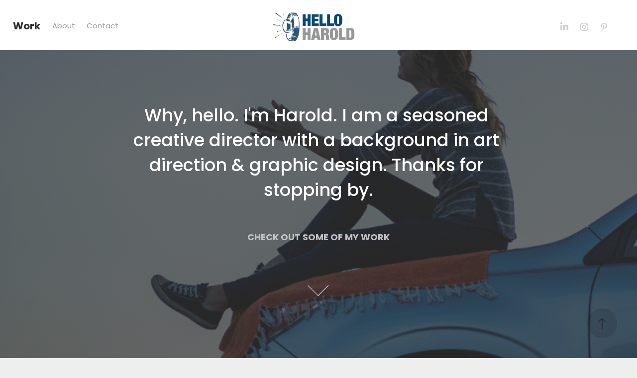

--- FILE ---
content_type: text/html; charset=utf-8
request_url: https://helloharold.com/work
body_size: 7308
content:
<!DOCTYPE HTML>
<html lang="en-US">
<head>
  <meta charset="UTF-8" />
  <meta name="viewport" content="width=device-width, initial-scale=1" />
      <meta name="keywords"  content="Video content,Presentation Design,Event Production,Advertising,Graphic Design,T-shirt Design,SWAG" />
      <meta name="description"  content="I'm a creative director in advertising and marketing. I do traditional advertising and design, but specialize in video content, presentation design and event production. " />
      <meta name="twitter:card"  content="summary_large_image" />
      <meta name="twitter:site"  content="@AdobePortfolio" />
      <meta  property="og:title" content="Harold Valderama Portfolio" />
      <meta  property="og:description" content="I'm a creative director in advertising and marketing. I do traditional advertising and design, but specialize in video content, presentation design and event production. " />
      <meta  property="og:image" content="https://cdn.myportfolio.com/7f86bc89-478b-404e-ac4a-5e7fb685c95a/4d702a7e-6da4-4985-8b51-231fda5768bc_rwc_39x118x723x565x723.gif?h=080d0fbe09b21b4253a69853f6f1e064" />
      <link rel="icon" href="[data-uri]"  />
      <link rel="stylesheet" href="/dist/css/main.css" type="text/css" />
      <link rel="stylesheet" href="https://cdn.myportfolio.com/7f86bc89-478b-404e-ac4a-5e7fb685c95a/fe7fa81d53d52be08a517cd0ca87a0991766188576.css?h=aa8db380e73647335ea54d15071a4fc6" type="text/css" />
    <link rel="canonical" href="https://helloharold.com/work" />
      <title>Harold Valderama Portfolio</title>
    <script type="text/javascript" src="//use.typekit.net/ik/[base64].js?cb=35f77bfb8b50944859ea3d3804e7194e7a3173fb" async onload="
    try {
      window.Typekit.load();
    } catch (e) {
      console.warn('Typekit not loaded.');
    }
    "></script>
</head>
  <body class="transition-enabled">  <div class='page-background-video page-background-video-with-panel'>
  </div>
  <div class="js-responsive-nav">
    <div class="responsive-nav has-social">
      <div class="close-responsive-click-area js-close-responsive-nav">
        <div class="close-responsive-button"></div>
      </div>
          <nav class="nav-container" data-hover-hint="nav" data-hover-hint-placement="bottom-start">
                <div class="gallery-title"><a href="/work" class="active">Work</a></div>
      <div class="page-title">
        <a href="/about" >About</a>
      </div>
      <div class="page-title">
        <a href="/contact" >Contact</a>
      </div>
          </nav>
        <div class="social pf-nav-social" data-context="theme.nav" data-hover-hint="navSocialIcons" data-hover-hint-placement="bottom-start">
          <ul>
                  <li>
                    <a href="https://www.linkedin.com/in/helloharold/" target="_blank">
                      <svg version="1.1" id="Layer_1" xmlns="http://www.w3.org/2000/svg" xmlns:xlink="http://www.w3.org/1999/xlink" viewBox="0 0 30 24" style="enable-background:new 0 0 30 24;" xml:space="preserve" class="icon">
                      <path id="path-1_24_" d="M19.6,19v-5.8c0-1.4-0.5-2.4-1.7-2.4c-1,0-1.5,0.7-1.8,1.3C16,12.3,16,12.6,16,13v6h-3.4
                        c0,0,0.1-9.8,0-10.8H16v1.5c0,0,0,0,0,0h0v0C16.4,9,17.2,7.9,19,7.9c2.3,0,4,1.5,4,4.9V19H19.6z M8.9,6.7L8.9,6.7
                        C7.7,6.7,7,5.9,7,4.9C7,3.8,7.8,3,8.9,3s1.9,0.8,1.9,1.9C10.9,5.9,10.1,6.7,8.9,6.7z M10.6,19H7.2V8.2h3.4V19z"/>
                      </svg>
                    </a>
                  </li>
                  <li>
                    <a href="https://www.instagram.com/sultanskytees/" target="_blank">
                      <svg version="1.1" id="Layer_1" xmlns="http://www.w3.org/2000/svg" xmlns:xlink="http://www.w3.org/1999/xlink" viewBox="0 0 30 24" style="enable-background:new 0 0 30 24;" xml:space="preserve" class="icon">
                      <g>
                        <path d="M15,5.4c2.1,0,2.4,0,3.2,0c0.8,0,1.2,0.2,1.5,0.3c0.4,0.1,0.6,0.3,0.9,0.6c0.3,0.3,0.5,0.5,0.6,0.9
                          c0.1,0.3,0.2,0.7,0.3,1.5c0,0.8,0,1.1,0,3.2s0,2.4,0,3.2c0,0.8-0.2,1.2-0.3,1.5c-0.1,0.4-0.3,0.6-0.6,0.9c-0.3,0.3-0.5,0.5-0.9,0.6
                          c-0.3,0.1-0.7,0.2-1.5,0.3c-0.8,0-1.1,0-3.2,0s-2.4,0-3.2,0c-0.8,0-1.2-0.2-1.5-0.3c-0.4-0.1-0.6-0.3-0.9-0.6
                          c-0.3-0.3-0.5-0.5-0.6-0.9c-0.1-0.3-0.2-0.7-0.3-1.5c0-0.8,0-1.1,0-3.2s0-2.4,0-3.2c0-0.8,0.2-1.2,0.3-1.5c0.1-0.4,0.3-0.6,0.6-0.9
                          c0.3-0.3,0.5-0.5,0.9-0.6c0.3-0.1,0.7-0.2,1.5-0.3C12.6,5.4,12.9,5.4,15,5.4 M15,4c-2.2,0-2.4,0-3.3,0c-0.9,0-1.4,0.2-1.9,0.4
                          c-0.5,0.2-1,0.5-1.4,0.9C7.9,5.8,7.6,6.2,7.4,6.8C7.2,7.3,7.1,7.9,7,8.7C7,9.6,7,9.8,7,12s0,2.4,0,3.3c0,0.9,0.2,1.4,0.4,1.9
                          c0.2,0.5,0.5,1,0.9,1.4c0.4,0.4,0.9,0.7,1.4,0.9c0.5,0.2,1.1,0.3,1.9,0.4c0.9,0,1.1,0,3.3,0s2.4,0,3.3,0c0.9,0,1.4-0.2,1.9-0.4
                          c0.5-0.2,1-0.5,1.4-0.9c0.4-0.4,0.7-0.9,0.9-1.4c0.2-0.5,0.3-1.1,0.4-1.9c0-0.9,0-1.1,0-3.3s0-2.4,0-3.3c0-0.9-0.2-1.4-0.4-1.9
                          c-0.2-0.5-0.5-1-0.9-1.4c-0.4-0.4-0.9-0.7-1.4-0.9c-0.5-0.2-1.1-0.3-1.9-0.4C17.4,4,17.2,4,15,4L15,4L15,4z"/>
                        <path d="M15,7.9c-2.3,0-4.1,1.8-4.1,4.1s1.8,4.1,4.1,4.1s4.1-1.8,4.1-4.1S17.3,7.9,15,7.9L15,7.9z M15,14.7c-1.5,0-2.7-1.2-2.7-2.7
                          c0-1.5,1.2-2.7,2.7-2.7s2.7,1.2,2.7,2.7C17.7,13.5,16.5,14.7,15,14.7L15,14.7z"/>
                        <path d="M20.2,7.7c0,0.5-0.4,1-1,1s-1-0.4-1-1s0.4-1,1-1S20.2,7.2,20.2,7.7L20.2,7.7z"/>
                      </g>
                      </svg>
                    </a>
                  </li>
                  <li>
                    <a href="https://www.pinterest.com/SultanSky/" target="_blank">
                      <svg xmlns="http://www.w3.org/2000/svg" xmlns:xlink="http://www.w3.org/1999/xlink" version="1.1" id="Layer_1" viewBox="0 0 30 24" xml:space="preserve" class="icon"><path d="M15.36 4C11.13 4 9 7.1 9 9.74c0 1.6 0.6 3 1.8 3.51c0.2 0.1 0.4 0 0.45-0.23 c0.04-0.16 0.14-0.57 0.18-0.74c0.06-0.23 0.04-0.31-0.13-0.51c-0.36-0.44-0.59-1-0.59-1.8c0-2.32 1.68-4.4 4.38-4.4 c2.39 0 3.7 1.5 3.7 3.52c0 2.65-1.14 4.89-2.82 4.89c-0.93 0-1.63-0.8-1.4-1.77c0.27-1.16 0.79-2.42 0.79-3.26 c0-0.75-0.39-1.38-1.2-1.38c-0.95 0-1.72 1.02-1.72 2.38c0 0.9 0.3 1.4 0.3 1.45s-0.97 4.26-1.14 5 c-0.34 1.49-0.05 3.31-0.03 3.49c0.01 0.1 0.1 0.1 0.2 0.05c0.09-0.12 1.22-1.56 1.61-3.01c0.11-0.41 0.63-2.53 0.63-2.53 c0.31 0.6 1.2 1.1 2.2 1.15c2.86 0 4.8-2.69 4.8-6.3C21 6.5 18.8 4 15.4 4z"/></svg>
                    </a>
                  </li>
          </ul>
        </div>
    </div>
  </div>
    <header class="site-header js-site-header  js-fixed-nav" data-context="theme.nav" data-hover-hint="nav" data-hover-hint-placement="top-start">
        <nav class="nav-container" data-hover-hint="nav" data-hover-hint-placement="bottom-start">
                <div class="gallery-title"><a href="/work" class="active">Work</a></div>
      <div class="page-title">
        <a href="/about" >About</a>
      </div>
      <div class="page-title">
        <a href="/contact" >Contact</a>
      </div>
        </nav>
        <div class="logo-wrap" data-context="theme.logo.header" data-hover-hint="logo" data-hover-hint-placement="bottom-start">
          <div class="logo e2e-site-logo-text logo-image  ">
    <a href="/work" class="image-normal image-link">
      <img src="https://cdn.myportfolio.com/7f86bc89-478b-404e-ac4a-5e7fb685c95a/7a6837dd-18a2-4dc2-9166-56f48328683f_rwc_9x0x1185x480x4096.png?h=8a2dae9936ed4da22f215040b34c75be" alt="Harold Valderama">
    </a>
          </div>
        </div>
        <div class="social pf-nav-social" data-context="theme.nav" data-hover-hint="navSocialIcons" data-hover-hint-placement="bottom-start">
          <ul>
                  <li>
                    <a href="https://www.linkedin.com/in/helloharold/" target="_blank">
                      <svg version="1.1" id="Layer_1" xmlns="http://www.w3.org/2000/svg" xmlns:xlink="http://www.w3.org/1999/xlink" viewBox="0 0 30 24" style="enable-background:new 0 0 30 24;" xml:space="preserve" class="icon">
                      <path id="path-1_24_" d="M19.6,19v-5.8c0-1.4-0.5-2.4-1.7-2.4c-1,0-1.5,0.7-1.8,1.3C16,12.3,16,12.6,16,13v6h-3.4
                        c0,0,0.1-9.8,0-10.8H16v1.5c0,0,0,0,0,0h0v0C16.4,9,17.2,7.9,19,7.9c2.3,0,4,1.5,4,4.9V19H19.6z M8.9,6.7L8.9,6.7
                        C7.7,6.7,7,5.9,7,4.9C7,3.8,7.8,3,8.9,3s1.9,0.8,1.9,1.9C10.9,5.9,10.1,6.7,8.9,6.7z M10.6,19H7.2V8.2h3.4V19z"/>
                      </svg>
                    </a>
                  </li>
                  <li>
                    <a href="https://www.instagram.com/sultanskytees/" target="_blank">
                      <svg version="1.1" id="Layer_1" xmlns="http://www.w3.org/2000/svg" xmlns:xlink="http://www.w3.org/1999/xlink" viewBox="0 0 30 24" style="enable-background:new 0 0 30 24;" xml:space="preserve" class="icon">
                      <g>
                        <path d="M15,5.4c2.1,0,2.4,0,3.2,0c0.8,0,1.2,0.2,1.5,0.3c0.4,0.1,0.6,0.3,0.9,0.6c0.3,0.3,0.5,0.5,0.6,0.9
                          c0.1,0.3,0.2,0.7,0.3,1.5c0,0.8,0,1.1,0,3.2s0,2.4,0,3.2c0,0.8-0.2,1.2-0.3,1.5c-0.1,0.4-0.3,0.6-0.6,0.9c-0.3,0.3-0.5,0.5-0.9,0.6
                          c-0.3,0.1-0.7,0.2-1.5,0.3c-0.8,0-1.1,0-3.2,0s-2.4,0-3.2,0c-0.8,0-1.2-0.2-1.5-0.3c-0.4-0.1-0.6-0.3-0.9-0.6
                          c-0.3-0.3-0.5-0.5-0.6-0.9c-0.1-0.3-0.2-0.7-0.3-1.5c0-0.8,0-1.1,0-3.2s0-2.4,0-3.2c0-0.8,0.2-1.2,0.3-1.5c0.1-0.4,0.3-0.6,0.6-0.9
                          c0.3-0.3,0.5-0.5,0.9-0.6c0.3-0.1,0.7-0.2,1.5-0.3C12.6,5.4,12.9,5.4,15,5.4 M15,4c-2.2,0-2.4,0-3.3,0c-0.9,0-1.4,0.2-1.9,0.4
                          c-0.5,0.2-1,0.5-1.4,0.9C7.9,5.8,7.6,6.2,7.4,6.8C7.2,7.3,7.1,7.9,7,8.7C7,9.6,7,9.8,7,12s0,2.4,0,3.3c0,0.9,0.2,1.4,0.4,1.9
                          c0.2,0.5,0.5,1,0.9,1.4c0.4,0.4,0.9,0.7,1.4,0.9c0.5,0.2,1.1,0.3,1.9,0.4c0.9,0,1.1,0,3.3,0s2.4,0,3.3,0c0.9,0,1.4-0.2,1.9-0.4
                          c0.5-0.2,1-0.5,1.4-0.9c0.4-0.4,0.7-0.9,0.9-1.4c0.2-0.5,0.3-1.1,0.4-1.9c0-0.9,0-1.1,0-3.3s0-2.4,0-3.3c0-0.9-0.2-1.4-0.4-1.9
                          c-0.2-0.5-0.5-1-0.9-1.4c-0.4-0.4-0.9-0.7-1.4-0.9c-0.5-0.2-1.1-0.3-1.9-0.4C17.4,4,17.2,4,15,4L15,4L15,4z"/>
                        <path d="M15,7.9c-2.3,0-4.1,1.8-4.1,4.1s1.8,4.1,4.1,4.1s4.1-1.8,4.1-4.1S17.3,7.9,15,7.9L15,7.9z M15,14.7c-1.5,0-2.7-1.2-2.7-2.7
                          c0-1.5,1.2-2.7,2.7-2.7s2.7,1.2,2.7,2.7C17.7,13.5,16.5,14.7,15,14.7L15,14.7z"/>
                        <path d="M20.2,7.7c0,0.5-0.4,1-1,1s-1-0.4-1-1s0.4-1,1-1S20.2,7.2,20.2,7.7L20.2,7.7z"/>
                      </g>
                      </svg>
                    </a>
                  </li>
                  <li>
                    <a href="https://www.pinterest.com/SultanSky/" target="_blank">
                      <svg xmlns="http://www.w3.org/2000/svg" xmlns:xlink="http://www.w3.org/1999/xlink" version="1.1" id="Layer_1" viewBox="0 0 30 24" xml:space="preserve" class="icon"><path d="M15.36 4C11.13 4 9 7.1 9 9.74c0 1.6 0.6 3 1.8 3.51c0.2 0.1 0.4 0 0.45-0.23 c0.04-0.16 0.14-0.57 0.18-0.74c0.06-0.23 0.04-0.31-0.13-0.51c-0.36-0.44-0.59-1-0.59-1.8c0-2.32 1.68-4.4 4.38-4.4 c2.39 0 3.7 1.5 3.7 3.52c0 2.65-1.14 4.89-2.82 4.89c-0.93 0-1.63-0.8-1.4-1.77c0.27-1.16 0.79-2.42 0.79-3.26 c0-0.75-0.39-1.38-1.2-1.38c-0.95 0-1.72 1.02-1.72 2.38c0 0.9 0.3 1.4 0.3 1.45s-0.97 4.26-1.14 5 c-0.34 1.49-0.05 3.31-0.03 3.49c0.01 0.1 0.1 0.1 0.2 0.05c0.09-0.12 1.22-1.56 1.61-3.01c0.11-0.41 0.63-2.53 0.63-2.53 c0.31 0.6 1.2 1.1 2.2 1.15c2.86 0 4.8-2.69 4.8-6.3C21 6.5 18.8 4 15.4 4z"/></svg>
                    </a>
                  </li>
          </ul>
        </div>
        <div class="hamburger-click-area js-hamburger">
          <div class="hamburger">
            <i></i>
            <i></i>
            <i></i>
          </div>
        </div>
    </header>
    <div class="header-placeholder"></div>
        <div class="masthead js-masthead-fixed" data-context="page.masthead" data-hover-hint="mastheadOptions" data-hover-hint-placement="top-start">
          <div class="masthead-contents">
            <div class="masthead-text js-masthead-text">
              <div data-context="page.masthead" data-hover-hint="mastheadTitle"><h1 decorator="inlineTextEditable" contenteditable="false" class="js-inline-text-editable preserve-whitespace main-text rich-text module-text" data-text-keypath="customizations.masthead.title.text" value="Why, hello. I'm Harold. I am a seasoned creative director with a background in art direction &amp; graphic design. Thanks for stopping by.">Why, hello. I'm Harold. I am a seasoned creative director with a background in art direction &amp; graphic design. Thanks for stopping by.</h1></div>
              <div data-context="page.masthead" data-hover-hint="mastheadText"><p decorator="inlineTextEditable" contenteditable="false" class="js-inline-text-editable preserve-whitespace main-text rich-text module-text" data-text-keypath="page.masthead.text.text" value="CHECK OUT SOME OF MY WORK">CHECK OUT SOME OF MY WORK</p></div>
              <div class="masthead-buttons">
                
              </div>
                <div class="masthead-arrow-container js-masthead-arrow" data-context="page.masthead" data-hover-hint="scrollDownArrow">
                  <div class="masthead-arrow"></div>
                </div>
            </div>
          </div>
        </div>
        <div class="masthead masthead-placeholder">
          <div class="masthead-contents">
            <div class="masthead-text js-masthead-text">
              <div data-context="page.masthead" data-hover-hint="mastheadTitle"><h1 decorator="inlineTextEditable" contenteditable="false" class="js-inline-text-editable preserve-whitespace main-text rich-text module-text" data-text-keypath="customizations.masthead.title.text" value="Why, hello. I'm Harold. I am a seasoned creative director with a background in art direction &amp; graphic design. Thanks for stopping by.">Why, hello. I'm Harold. I am a seasoned creative director with a background in art direction &amp; graphic design. Thanks for stopping by.</h1></div>
              <div data-context="page.masthead" data-hover-hint="mastheadText"><p decorator="inlineTextEditable" contenteditable="false" class="js-inline-text-editable preserve-whitespace main-text rich-text module-text" data-text-keypath="page.masthead.text.text" value="CHECK OUT SOME OF MY WORK">CHECK OUT SOME OF MY WORK</p></div>
              <div class="masthead-buttons">
                
              </div>
                <div class="masthead-arrow-container js-masthead-arrow" data-context="page.masthead" data-hover-hint="scrollDownArrow">
                  <div class="masthead-arrow"></div>
                </div>
            </div>
          </div>
        </div>
  <div class="site-wrap cfix js-site-wrap">
    <div class="site-container">
      <div class="site-content e2e-site-content">
        <main>
          <section class="project-covers" data-context="page.gallery.covers">
          <a class="project-cover js-project-cover-touch hold-space" href="/brand-identity" data-context="pages" data-identity="id:p628d69797394a8aae03daba8c25aa0958f46547fc3c04a51aaffe" data-hover-hint="galleryPageCover" data-hover-hint-id="p628d69797394a8aae03daba8c25aa0958f46547fc3c04a51aaffe">
            <div class="cover-content-container">
              <div class="cover-image-wrap">
                <div class="cover-image">
                    <div class="cover cover-normal">

            <img
              class="cover__img js-lazy"
              src="https://cdn.myportfolio.com/7f86bc89-478b-404e-ac4a-5e7fb685c95a/4d702a7e-6da4-4985-8b51-231fda5768bc_rwc_39x118x723x565x32.gif?h=e9107dd0c578e4422f4ad1f66cf6411c"
              data-src="https://cdn.myportfolio.com/7f86bc89-478b-404e-ac4a-5e7fb685c95a/4d702a7e-6da4-4985-8b51-231fda5768bc_rwc_39x118x723x565x723.gif?h=080d0fbe09b21b4253a69853f6f1e064"
              data-srcset="https://cdn.myportfolio.com/7f86bc89-478b-404e-ac4a-5e7fb685c95a/4d702a7e-6da4-4985-8b51-231fda5768bc_rwc_39x118x723x565x640.gif?h=271eb1b1b2471eb6f5a07e9f53e53ec8 640w, https://cdn.myportfolio.com/7f86bc89-478b-404e-ac4a-5e7fb685c95a/4d702a7e-6da4-4985-8b51-231fda5768bc_rwc_39x118x723x565x723.gif?h=080d0fbe09b21b4253a69853f6f1e064 1280w, https://cdn.myportfolio.com/7f86bc89-478b-404e-ac4a-5e7fb685c95a/4d702a7e-6da4-4985-8b51-231fda5768bc_rwc_39x118x723x565x723.gif?h=080d0fbe09b21b4253a69853f6f1e064 1366w, https://cdn.myportfolio.com/7f86bc89-478b-404e-ac4a-5e7fb685c95a/4d702a7e-6da4-4985-8b51-231fda5768bc_rwc_39x118x723x565x723.gif?h=080d0fbe09b21b4253a69853f6f1e064 1920w, https://cdn.myportfolio.com/7f86bc89-478b-404e-ac4a-5e7fb685c95a/4d702a7e-6da4-4985-8b51-231fda5768bc_rwc_39x118x723x565x723.gif?h=080d0fbe09b21b4253a69853f6f1e064 2560w, https://cdn.myportfolio.com/7f86bc89-478b-404e-ac4a-5e7fb685c95a/4d702a7e-6da4-4985-8b51-231fda5768bc_rwc_39x118x723x565x723.gif?h=080d0fbe09b21b4253a69853f6f1e064 5120w"
              data-sizes="(max-width: 540px) 100vw, (max-width: 768px) 50vw, calc(1200px / 3)"
            >
                              </div>
                </div>
              </div>
              <div class="details-wrap">
                <div class="details">
                  <div class="details-inner">
                      <div class="title preserve-whitespace">Tech Company Rebrand</div>
                  </div>
                </div>
              </div>
            </div>
          </a>
          <a class="project-cover js-project-cover-touch hold-space" href="/event-experiences" data-context="pages" data-identity="id:p66946a1ddd1fa2d4b5a9a739195d41a36c7bde7cb65ad3e77db8f" data-hover-hint="galleryPageCover" data-hover-hint-id="p66946a1ddd1fa2d4b5a9a739195d41a36c7bde7cb65ad3e77db8f">
            <div class="cover-content-container">
              <div class="cover-image-wrap">
                <div class="cover-image">
                    <div class="cover cover-normal">

            <img
              class="cover__img js-lazy"
              src="https://cdn.myportfolio.com/7f86bc89-478b-404e-ac4a-5e7fb685c95a/90cbe0b0-d127-4133-8d22-d27116575fa3_rwc_205x0x869x680x32.gif?h=c1705a8aef352a61900ed730a536c8f5"
              data-src="https://cdn.myportfolio.com/7f86bc89-478b-404e-ac4a-5e7fb685c95a/90cbe0b0-d127-4133-8d22-d27116575fa3_rwc_205x0x869x680x869.gif?h=1a077d9d7b6adf8864c33dd1dc5ad76d"
              data-srcset="https://cdn.myportfolio.com/7f86bc89-478b-404e-ac4a-5e7fb685c95a/90cbe0b0-d127-4133-8d22-d27116575fa3_rwc_205x0x869x680x640.gif?h=6ee49970ae769eb951e3c3766826b1ae 640w, https://cdn.myportfolio.com/7f86bc89-478b-404e-ac4a-5e7fb685c95a/90cbe0b0-d127-4133-8d22-d27116575fa3_rwc_205x0x869x680x1280.gif?h=550a80fe006af83739a8a8527181a2e0 1280w, https://cdn.myportfolio.com/7f86bc89-478b-404e-ac4a-5e7fb685c95a/90cbe0b0-d127-4133-8d22-d27116575fa3_rwc_205x0x869x680x869.gif?h=1a077d9d7b6adf8864c33dd1dc5ad76d 1366w, https://cdn.myportfolio.com/7f86bc89-478b-404e-ac4a-5e7fb685c95a/90cbe0b0-d127-4133-8d22-d27116575fa3_rwc_205x0x869x680x869.gif?h=1a077d9d7b6adf8864c33dd1dc5ad76d 1920w, https://cdn.myportfolio.com/7f86bc89-478b-404e-ac4a-5e7fb685c95a/90cbe0b0-d127-4133-8d22-d27116575fa3_rwc_205x0x869x680x869.gif?h=1a077d9d7b6adf8864c33dd1dc5ad76d 2560w, https://cdn.myportfolio.com/7f86bc89-478b-404e-ac4a-5e7fb685c95a/90cbe0b0-d127-4133-8d22-d27116575fa3_rwc_205x0x869x680x869.gif?h=1a077d9d7b6adf8864c33dd1dc5ad76d 5120w"
              data-sizes="(max-width: 540px) 100vw, (max-width: 768px) 50vw, calc(1200px / 3)"
            >
                              </div>
                </div>
              </div>
              <div class="details-wrap">
                <div class="details">
                  <div class="details-inner">
                      <div class="title preserve-whitespace">Event Experiences</div>
                  </div>
                </div>
              </div>
            </div>
          </a>
          <a class="project-cover js-project-cover-touch hold-space" href="/advertising-campaign" data-context="pages" data-identity="id:p628d693117a7794ad1f4feef6456585d2ce62abfe37f481766ca6" data-hover-hint="galleryPageCover" data-hover-hint-id="p628d693117a7794ad1f4feef6456585d2ce62abfe37f481766ca6">
            <div class="cover-content-container">
              <div class="cover-image-wrap">
                <div class="cover-image">
                    <div class="cover cover-normal">

            <img
              class="cover__img js-lazy"
              src="https://cdn.myportfolio.com/7f86bc89-478b-404e-ac4a-5e7fb685c95a/7a69b841-d61c-43e9-bff1-97d5f10b3ae4_rwc_74x140x604x472x32.gif?h=980efc5d7feb55e04b242201e1f0a097"
              data-src="https://cdn.myportfolio.com/7f86bc89-478b-404e-ac4a-5e7fb685c95a/7a69b841-d61c-43e9-bff1-97d5f10b3ae4_rwc_74x140x604x472x604.gif?h=9f9493dbdc8d4d04c198c2ad0f2277e5"
              data-srcset="https://cdn.myportfolio.com/7f86bc89-478b-404e-ac4a-5e7fb685c95a/7a69b841-d61c-43e9-bff1-97d5f10b3ae4_rwc_74x140x604x472x640.gif?h=d0df08c3bfbe0b3763354f197af17582 640w, https://cdn.myportfolio.com/7f86bc89-478b-404e-ac4a-5e7fb685c95a/7a69b841-d61c-43e9-bff1-97d5f10b3ae4_rwc_74x140x604x472x604.gif?h=9f9493dbdc8d4d04c198c2ad0f2277e5 1280w, https://cdn.myportfolio.com/7f86bc89-478b-404e-ac4a-5e7fb685c95a/7a69b841-d61c-43e9-bff1-97d5f10b3ae4_rwc_74x140x604x472x604.gif?h=9f9493dbdc8d4d04c198c2ad0f2277e5 1366w, https://cdn.myportfolio.com/7f86bc89-478b-404e-ac4a-5e7fb685c95a/7a69b841-d61c-43e9-bff1-97d5f10b3ae4_rwc_74x140x604x472x604.gif?h=9f9493dbdc8d4d04c198c2ad0f2277e5 1920w, https://cdn.myportfolio.com/7f86bc89-478b-404e-ac4a-5e7fb685c95a/7a69b841-d61c-43e9-bff1-97d5f10b3ae4_rwc_74x140x604x472x604.gif?h=9f9493dbdc8d4d04c198c2ad0f2277e5 2560w, https://cdn.myportfolio.com/7f86bc89-478b-404e-ac4a-5e7fb685c95a/7a69b841-d61c-43e9-bff1-97d5f10b3ae4_rwc_74x140x604x472x604.gif?h=9f9493dbdc8d4d04c198c2ad0f2277e5 5120w"
              data-sizes="(max-width: 540px) 100vw, (max-width: 768px) 50vw, calc(1200px / 3)"
            >
                              </div>
                </div>
              </div>
              <div class="details-wrap">
                <div class="details">
                  <div class="details-inner">
                      <div class="title preserve-whitespace">TrueCar TV Campaign</div>
                  </div>
                </div>
              </div>
            </div>
          </a>
          <a class="project-cover js-project-cover-touch hold-space" href="/car-giveaway" data-context="pages" data-identity="id:p628d695830fd75eac899e6049c5b1d1c5dd8eacf0e5da2fee166d" data-hover-hint="galleryPageCover" data-hover-hint-id="p628d695830fd75eac899e6049c5b1d1c5dd8eacf0e5da2fee166d">
            <div class="cover-content-container">
              <div class="cover-image-wrap">
                <div class="cover-image">
                    <div class="cover cover-normal">

            <img
              class="cover__img js-lazy"
              src="https://cdn.myportfolio.com/7f86bc89-478b-404e-ac4a-5e7fb685c95a/9734aa52-efea-4d02-b274-f97335c38dd8_rwc_0x92x852x666x32.jpg?h=4baacb1f07d2207c42d289052adc4a81"
              data-src="https://cdn.myportfolio.com/7f86bc89-478b-404e-ac4a-5e7fb685c95a/9734aa52-efea-4d02-b274-f97335c38dd8_rwc_0x92x852x666x852.jpg?h=c381502da5c195c4a05d14eda48f909a"
              data-srcset="https://cdn.myportfolio.com/7f86bc89-478b-404e-ac4a-5e7fb685c95a/9734aa52-efea-4d02-b274-f97335c38dd8_rwc_0x92x852x666x640.jpg?h=2c3e82ee8ca346b3db5878e28623c7da 640w, https://cdn.myportfolio.com/7f86bc89-478b-404e-ac4a-5e7fb685c95a/9734aa52-efea-4d02-b274-f97335c38dd8_rwc_0x92x852x666x852.jpg?h=c381502da5c195c4a05d14eda48f909a 1280w, https://cdn.myportfolio.com/7f86bc89-478b-404e-ac4a-5e7fb685c95a/9734aa52-efea-4d02-b274-f97335c38dd8_rwc_0x92x852x666x852.jpg?h=c381502da5c195c4a05d14eda48f909a 1366w, https://cdn.myportfolio.com/7f86bc89-478b-404e-ac4a-5e7fb685c95a/9734aa52-efea-4d02-b274-f97335c38dd8_rwc_0x92x852x666x852.jpg?h=c381502da5c195c4a05d14eda48f909a 1920w, https://cdn.myportfolio.com/7f86bc89-478b-404e-ac4a-5e7fb685c95a/9734aa52-efea-4d02-b274-f97335c38dd8_rwc_0x92x852x666x852.jpg?h=c381502da5c195c4a05d14eda48f909a 2560w, https://cdn.myportfolio.com/7f86bc89-478b-404e-ac4a-5e7fb685c95a/9734aa52-efea-4d02-b274-f97335c38dd8_rwc_0x92x852x666x852.jpg?h=c381502da5c195c4a05d14eda48f909a 5120w"
              data-sizes="(max-width: 540px) 100vw, (max-width: 768px) 50vw, calc(1200px / 3)"
            >
                              </div>
                </div>
              </div>
              <div class="details-wrap">
                <div class="details">
                  <div class="details-inner">
                      <div class="title preserve-whitespace">Heartwarming Car Giveaway</div>
                  </div>
                </div>
              </div>
            </div>
          </a>
          <a class="project-cover js-project-cover-touch hold-space" href="/new-business-pitch" data-context="pages" data-identity="id:p628e94db518ee297fa87fd9e639b12dc28624909815dfc34d86c8" data-hover-hint="galleryPageCover" data-hover-hint-id="p628e94db518ee297fa87fd9e639b12dc28624909815dfc34d86c8">
            <div class="cover-content-container">
              <div class="cover-image-wrap">
                <div class="cover-image">
                    <div class="cover cover-normal">

            <img
              class="cover__img js-lazy"
              src="https://cdn.myportfolio.com/7f86bc89-478b-404e-ac4a-5e7fb685c95a/d7f596e8-98a0-4c83-8559-887b0b8c0395_rwc_0x76x700x547x32.gif?h=e9fdc8603c898bfd950f82d523e2d490"
              data-src="https://cdn.myportfolio.com/7f86bc89-478b-404e-ac4a-5e7fb685c95a/d7f596e8-98a0-4c83-8559-887b0b8c0395_rwc_0x76x700x547x700.gif?h=5368338c75fefe94ab48826768ba6a73"
              data-srcset="https://cdn.myportfolio.com/7f86bc89-478b-404e-ac4a-5e7fb685c95a/d7f596e8-98a0-4c83-8559-887b0b8c0395_rwc_0x76x700x547x640.gif?h=7d3c20891c18d57d1dab808504417837 640w, https://cdn.myportfolio.com/7f86bc89-478b-404e-ac4a-5e7fb685c95a/d7f596e8-98a0-4c83-8559-887b0b8c0395_rwc_0x76x700x547x700.gif?h=5368338c75fefe94ab48826768ba6a73 1280w, https://cdn.myportfolio.com/7f86bc89-478b-404e-ac4a-5e7fb685c95a/d7f596e8-98a0-4c83-8559-887b0b8c0395_rwc_0x76x700x547x700.gif?h=5368338c75fefe94ab48826768ba6a73 1366w, https://cdn.myportfolio.com/7f86bc89-478b-404e-ac4a-5e7fb685c95a/d7f596e8-98a0-4c83-8559-887b0b8c0395_rwc_0x76x700x547x700.gif?h=5368338c75fefe94ab48826768ba6a73 1920w, https://cdn.myportfolio.com/7f86bc89-478b-404e-ac4a-5e7fb685c95a/d7f596e8-98a0-4c83-8559-887b0b8c0395_rwc_0x76x700x547x700.gif?h=5368338c75fefe94ab48826768ba6a73 2560w, https://cdn.myportfolio.com/7f86bc89-478b-404e-ac4a-5e7fb685c95a/d7f596e8-98a0-4c83-8559-887b0b8c0395_rwc_0x76x700x547x700.gif?h=5368338c75fefe94ab48826768ba6a73 5120w"
              data-sizes="(max-width: 540px) 100vw, (max-width: 768px) 50vw, calc(1200px / 3)"
            >
                              </div>
                </div>
              </div>
              <div class="details-wrap">
                <div class="details">
                  <div class="details-inner">
                      <div class="title preserve-whitespace">New Business Pitch</div>
                  </div>
                </div>
              </div>
            </div>
          </a>
          <a class="project-cover js-project-cover-touch hold-space" href="/video-content" data-context="pages" data-identity="id:p628e940d13938bdf79e08d9e7906083784cc177be342697d00cdf" data-hover-hint="galleryPageCover" data-hover-hint-id="p628e940d13938bdf79e08d9e7906083784cc177be342697d00cdf">
            <div class="cover-content-container">
              <div class="cover-image-wrap">
                <div class="cover-image">
                    <div class="cover cover-normal">

            <img
              class="cover__img js-lazy"
              src="https://cdn.myportfolio.com/7f86bc89-478b-404e-ac4a-5e7fb685c95a/7a15ee55-bab1-4276-ac83-d9811d9bced3_rwc_0x92x852x666x32.jpg?h=f9c38e5d71e081b708c08f4d1db0885a"
              data-src="https://cdn.myportfolio.com/7f86bc89-478b-404e-ac4a-5e7fb685c95a/7a15ee55-bab1-4276-ac83-d9811d9bced3_rwc_0x92x852x666x852.jpg?h=233a98677d6fac2a196baa01d14601f1"
              data-srcset="https://cdn.myportfolio.com/7f86bc89-478b-404e-ac4a-5e7fb685c95a/7a15ee55-bab1-4276-ac83-d9811d9bced3_rwc_0x92x852x666x640.jpg?h=cdbe4332c068b56a241df298873ccdd0 640w, https://cdn.myportfolio.com/7f86bc89-478b-404e-ac4a-5e7fb685c95a/7a15ee55-bab1-4276-ac83-d9811d9bced3_rwc_0x92x852x666x852.jpg?h=233a98677d6fac2a196baa01d14601f1 1280w, https://cdn.myportfolio.com/7f86bc89-478b-404e-ac4a-5e7fb685c95a/7a15ee55-bab1-4276-ac83-d9811d9bced3_rwc_0x92x852x666x852.jpg?h=233a98677d6fac2a196baa01d14601f1 1366w, https://cdn.myportfolio.com/7f86bc89-478b-404e-ac4a-5e7fb685c95a/7a15ee55-bab1-4276-ac83-d9811d9bced3_rwc_0x92x852x666x852.jpg?h=233a98677d6fac2a196baa01d14601f1 1920w, https://cdn.myportfolio.com/7f86bc89-478b-404e-ac4a-5e7fb685c95a/7a15ee55-bab1-4276-ac83-d9811d9bced3_rwc_0x92x852x666x852.jpg?h=233a98677d6fac2a196baa01d14601f1 2560w, https://cdn.myportfolio.com/7f86bc89-478b-404e-ac4a-5e7fb685c95a/7a15ee55-bab1-4276-ac83-d9811d9bced3_rwc_0x92x852x666x852.jpg?h=233a98677d6fac2a196baa01d14601f1 5120w"
              data-sizes="(max-width: 540px) 100vw, (max-width: 768px) 50vw, calc(1200px / 3)"
            >
                              </div>
                </div>
              </div>
              <div class="details-wrap">
                <div class="details">
                  <div class="details-inner">
                      <div class="title preserve-whitespace">Corporate Video Content</div>
                  </div>
                </div>
              </div>
            </div>
          </a>
          <a class="project-cover js-project-cover-touch hold-space" href="/advertising" data-context="pages" data-identity="id:p628d6ab5aa1e1b643e10cfea538b231edba83ed5304c14d48f0a7" data-hover-hint="galleryPageCover" data-hover-hint-id="p628d6ab5aa1e1b643e10cfea538b231edba83ed5304c14d48f0a7">
            <div class="cover-content-container">
              <div class="cover-image-wrap">
                <div class="cover-image">
                    <div class="cover cover-normal">

            <img
              class="cover__img js-lazy"
              src="https://cdn.myportfolio.com/7f86bc89-478b-404e-ac4a-5e7fb685c95a/dc4ee3d6-f9b6-4136-8b58-d0eb636548f3_rwc_0x44x403x315x32.gif?h=785e77b52a87ca5dac3b1868678ab8c1"
              data-src="https://cdn.myportfolio.com/7f86bc89-478b-404e-ac4a-5e7fb685c95a/dc4ee3d6-f9b6-4136-8b58-d0eb636548f3_rwc_0x44x403x315x403.gif?h=ec466b948c56078329b1ef3e8983d344"
              data-srcset="https://cdn.myportfolio.com/7f86bc89-478b-404e-ac4a-5e7fb685c95a/dc4ee3d6-f9b6-4136-8b58-d0eb636548f3_rwc_0x44x403x315x403.gif?h=ec466b948c56078329b1ef3e8983d344 640w, https://cdn.myportfolio.com/7f86bc89-478b-404e-ac4a-5e7fb685c95a/dc4ee3d6-f9b6-4136-8b58-d0eb636548f3_rwc_0x44x403x315x403.gif?h=ec466b948c56078329b1ef3e8983d344 1280w, https://cdn.myportfolio.com/7f86bc89-478b-404e-ac4a-5e7fb685c95a/dc4ee3d6-f9b6-4136-8b58-d0eb636548f3_rwc_0x44x403x315x403.gif?h=ec466b948c56078329b1ef3e8983d344 1366w, https://cdn.myportfolio.com/7f86bc89-478b-404e-ac4a-5e7fb685c95a/dc4ee3d6-f9b6-4136-8b58-d0eb636548f3_rwc_0x44x403x315x403.gif?h=ec466b948c56078329b1ef3e8983d344 1920w, https://cdn.myportfolio.com/7f86bc89-478b-404e-ac4a-5e7fb685c95a/dc4ee3d6-f9b6-4136-8b58-d0eb636548f3_rwc_0x44x403x315x403.gif?h=ec466b948c56078329b1ef3e8983d344 2560w, https://cdn.myportfolio.com/7f86bc89-478b-404e-ac4a-5e7fb685c95a/dc4ee3d6-f9b6-4136-8b58-d0eb636548f3_rwc_0x44x403x315x403.gif?h=ec466b948c56078329b1ef3e8983d344 5120w"
              data-sizes="(max-width: 540px) 100vw, (max-width: 768px) 50vw, calc(1200px / 3)"
            >
                              </div>
                </div>
              </div>
              <div class="details-wrap">
                <div class="details">
                  <div class="details-inner">
                      <div class="title preserve-whitespace">Advertising Archives</div>
                  </div>
                </div>
              </div>
            </div>
          </a>
          <a class="project-cover js-project-cover-touch hold-space" href="/presentationdesign" data-context="pages" data-identity="id:p669955840843bf14debec7931cb738ec5f236beea6f9e7fc53a30" data-hover-hint="galleryPageCover" data-hover-hint-id="p669955840843bf14debec7931cb738ec5f236beea6f9e7fc53a30">
            <div class="cover-content-container">
              <div class="cover-image-wrap">
                <div class="cover-image">
                    <div class="cover cover-normal">

            <img
              class="cover__img js-lazy"
              src="https://cdn.myportfolio.com/7f86bc89-478b-404e-ac4a-5e7fb685c95a/9eeee84a-c3a8-44f5-a120-bd2a80273a84_carw_202x158x32.gif?h=41f77d518f5e56a435d6d2c76f483d19"
              data-src="https://cdn.myportfolio.com/7f86bc89-478b-404e-ac4a-5e7fb685c95a/9eeee84a-c3a8-44f5-a120-bd2a80273a84_car_202x158.gif?h=df663930807b85fc066917c04ab7b4f8"
              data-srcset="https://cdn.myportfolio.com/7f86bc89-478b-404e-ac4a-5e7fb685c95a/9eeee84a-c3a8-44f5-a120-bd2a80273a84_carw_202x158x640.gif?h=560bf602eae23ffbfa4e9dcec35a511c 640w, https://cdn.myportfolio.com/7f86bc89-478b-404e-ac4a-5e7fb685c95a/9eeee84a-c3a8-44f5-a120-bd2a80273a84_carw_202x158x1280.gif?h=4f994ec1a1b739b79a7237ff7c789676 1280w, https://cdn.myportfolio.com/7f86bc89-478b-404e-ac4a-5e7fb685c95a/9eeee84a-c3a8-44f5-a120-bd2a80273a84_carw_202x158x1366.gif?h=78fab1bb907f1dece5492e269ab28138 1366w, https://cdn.myportfolio.com/7f86bc89-478b-404e-ac4a-5e7fb685c95a/9eeee84a-c3a8-44f5-a120-bd2a80273a84_carw_202x158x1920.gif?h=10a246caab29366d3d8fa72d2aebd18e 1920w, https://cdn.myportfolio.com/7f86bc89-478b-404e-ac4a-5e7fb685c95a/9eeee84a-c3a8-44f5-a120-bd2a80273a84_carw_202x158x2560.gif?h=54dddae2e3c8a05a342eac9a18b74acb 2560w, https://cdn.myportfolio.com/7f86bc89-478b-404e-ac4a-5e7fb685c95a/9eeee84a-c3a8-44f5-a120-bd2a80273a84_carw_202x158x5120.gif?h=07dbfe110e60c38aae0ea51dcc56626c 5120w"
              data-sizes="(max-width: 540px) 100vw, (max-width: 768px) 50vw, calc(1200px / 3)"
            >
                              </div>
                </div>
              </div>
              <div class="details-wrap">
                <div class="details">
                  <div class="details-inner">
                      <div class="title preserve-whitespace">Presentation Design</div>
                  </div>
                </div>
              </div>
            </div>
          </a>
          <a class="project-cover js-project-cover-touch hold-space" href="/tech-hackathon" data-context="pages" data-identity="id:p628d69bde5e9e1fbd91ed8c900d234a065a3055192d14d721cd8a" data-hover-hint="galleryPageCover" data-hover-hint-id="p628d69bde5e9e1fbd91ed8c900d234a065a3055192d14d721cd8a">
            <div class="cover-content-container">
              <div class="cover-image-wrap">
                <div class="cover-image">
                    <div class="cover cover-normal">

            <img
              class="cover__img js-lazy"
              src="https://cdn.myportfolio.com/7f86bc89-478b-404e-ac4a-5e7fb685c95a/c28e601e-08ee-42d7-a687-19b1f05f52e3_rwc_0x44x410x320x32.gif?h=f5ece435fddc495e4470d31dcd9f87cc"
              data-src="https://cdn.myportfolio.com/7f86bc89-478b-404e-ac4a-5e7fb685c95a/c28e601e-08ee-42d7-a687-19b1f05f52e3_rwc_0x44x410x320x410.gif?h=bef5eca8983b3ff04b4c2ae16fb1bbed"
              data-srcset="https://cdn.myportfolio.com/7f86bc89-478b-404e-ac4a-5e7fb685c95a/c28e601e-08ee-42d7-a687-19b1f05f52e3_rwc_0x44x410x320x410.gif?h=bef5eca8983b3ff04b4c2ae16fb1bbed 640w, https://cdn.myportfolio.com/7f86bc89-478b-404e-ac4a-5e7fb685c95a/c28e601e-08ee-42d7-a687-19b1f05f52e3_rwc_0x44x410x320x410.gif?h=bef5eca8983b3ff04b4c2ae16fb1bbed 1280w, https://cdn.myportfolio.com/7f86bc89-478b-404e-ac4a-5e7fb685c95a/c28e601e-08ee-42d7-a687-19b1f05f52e3_rwc_0x44x410x320x410.gif?h=bef5eca8983b3ff04b4c2ae16fb1bbed 1366w, https://cdn.myportfolio.com/7f86bc89-478b-404e-ac4a-5e7fb685c95a/c28e601e-08ee-42d7-a687-19b1f05f52e3_rwc_0x44x410x320x410.gif?h=bef5eca8983b3ff04b4c2ae16fb1bbed 1920w, https://cdn.myportfolio.com/7f86bc89-478b-404e-ac4a-5e7fb685c95a/c28e601e-08ee-42d7-a687-19b1f05f52e3_rwc_0x44x410x320x410.gif?h=bef5eca8983b3ff04b4c2ae16fb1bbed 2560w, https://cdn.myportfolio.com/7f86bc89-478b-404e-ac4a-5e7fb685c95a/c28e601e-08ee-42d7-a687-19b1f05f52e3_rwc_0x44x410x320x410.gif?h=bef5eca8983b3ff04b4c2ae16fb1bbed 5120w"
              data-sizes="(max-width: 540px) 100vw, (max-width: 768px) 50vw, calc(1200px / 3)"
            >
                              </div>
                </div>
              </div>
              <div class="details-wrap">
                <div class="details">
                  <div class="details-inner">
                      <div class="title preserve-whitespace">Recruitment Video</div>
                  </div>
                </div>
              </div>
            </div>
          </a>
          <a class="project-cover js-project-cover-touch hold-space" href="/pro-bono" data-context="pages" data-identity="id:p628e959c26de1e1c9ca390e0490644067c647cd308edacb7b85b4" data-hover-hint="galleryPageCover" data-hover-hint-id="p628e959c26de1e1c9ca390e0490644067c647cd308edacb7b85b4">
            <div class="cover-content-container">
              <div class="cover-image-wrap">
                <div class="cover-image">
                    <div class="cover cover-normal">

            <img
              class="cover__img js-lazy"
              src="https://cdn.myportfolio.com/7f86bc89-478b-404e-ac4a-5e7fb685c95a/26bb94ee-943c-4cb8-9164-e4c1b75d6bcd_rwc_0x106x974x761x32.jpg?h=73a4782641a929e045b01360c201e7c0"
              data-src="https://cdn.myportfolio.com/7f86bc89-478b-404e-ac4a-5e7fb685c95a/26bb94ee-943c-4cb8-9164-e4c1b75d6bcd_rwc_0x106x974x761x974.jpg?h=d61cb5f1f787b44ff4f75c58f0f0427e"
              data-srcset="https://cdn.myportfolio.com/7f86bc89-478b-404e-ac4a-5e7fb685c95a/26bb94ee-943c-4cb8-9164-e4c1b75d6bcd_rwc_0x106x974x761x640.jpg?h=9ab20917241932eaf0c25c31c2c26b69 640w, https://cdn.myportfolio.com/7f86bc89-478b-404e-ac4a-5e7fb685c95a/26bb94ee-943c-4cb8-9164-e4c1b75d6bcd_rwc_0x106x974x761x974.jpg?h=d61cb5f1f787b44ff4f75c58f0f0427e 1280w, https://cdn.myportfolio.com/7f86bc89-478b-404e-ac4a-5e7fb685c95a/26bb94ee-943c-4cb8-9164-e4c1b75d6bcd_rwc_0x106x974x761x974.jpg?h=d61cb5f1f787b44ff4f75c58f0f0427e 1366w, https://cdn.myportfolio.com/7f86bc89-478b-404e-ac4a-5e7fb685c95a/26bb94ee-943c-4cb8-9164-e4c1b75d6bcd_rwc_0x106x974x761x974.jpg?h=d61cb5f1f787b44ff4f75c58f0f0427e 1920w, https://cdn.myportfolio.com/7f86bc89-478b-404e-ac4a-5e7fb685c95a/26bb94ee-943c-4cb8-9164-e4c1b75d6bcd_rwc_0x106x974x761x974.jpg?h=d61cb5f1f787b44ff4f75c58f0f0427e 2560w, https://cdn.myportfolio.com/7f86bc89-478b-404e-ac4a-5e7fb685c95a/26bb94ee-943c-4cb8-9164-e4c1b75d6bcd_rwc_0x106x974x761x974.jpg?h=d61cb5f1f787b44ff4f75c58f0f0427e 5120w"
              data-sizes="(max-width: 540px) 100vw, (max-width: 768px) 50vw, calc(1200px / 3)"
            >
                              </div>
                </div>
              </div>
              <div class="details-wrap">
                <div class="details">
                  <div class="details-inner">
                      <div class="title preserve-whitespace">Pro Bono Work</div>
                  </div>
                </div>
              </div>
            </div>
          </a>
          <a class="project-cover js-project-cover-touch hold-space" href="/quarter-life-crisis" data-context="pages" data-identity="id:p628d6a9b513fc6307d2a883bcb312baaa614d66df7c84fa5409d7" data-hover-hint="galleryPageCover" data-hover-hint-id="p628d6a9b513fc6307d2a883bcb312baaa614d66df7c84fa5409d7">
            <div class="cover-content-container">
              <div class="cover-image-wrap">
                <div class="cover-image">
                    <div class="cover cover-normal">

            <img
              class="cover__img js-lazy"
              src="https://cdn.myportfolio.com/7f86bc89-478b-404e-ac4a-5e7fb685c95a/b061ddc0-425a-49ff-84ab-02737975e748_rwc_0x0x973x761x32.jpg?h=a9071fcb5967db925d3a0b27ca4d673c"
              data-src="https://cdn.myportfolio.com/7f86bc89-478b-404e-ac4a-5e7fb685c95a/b061ddc0-425a-49ff-84ab-02737975e748_rwc_0x0x973x761x973.jpg?h=3c3e6b782cfe483826443d4f472d31f1"
              data-srcset="https://cdn.myportfolio.com/7f86bc89-478b-404e-ac4a-5e7fb685c95a/b061ddc0-425a-49ff-84ab-02737975e748_rwc_0x0x973x761x640.jpg?h=64703243b2af303794a0dcaf919a1318 640w, https://cdn.myportfolio.com/7f86bc89-478b-404e-ac4a-5e7fb685c95a/b061ddc0-425a-49ff-84ab-02737975e748_rwc_0x0x973x761x973.jpg?h=3c3e6b782cfe483826443d4f472d31f1 1280w, https://cdn.myportfolio.com/7f86bc89-478b-404e-ac4a-5e7fb685c95a/b061ddc0-425a-49ff-84ab-02737975e748_rwc_0x0x973x761x973.jpg?h=3c3e6b782cfe483826443d4f472d31f1 1366w, https://cdn.myportfolio.com/7f86bc89-478b-404e-ac4a-5e7fb685c95a/b061ddc0-425a-49ff-84ab-02737975e748_rwc_0x0x973x761x973.jpg?h=3c3e6b782cfe483826443d4f472d31f1 1920w, https://cdn.myportfolio.com/7f86bc89-478b-404e-ac4a-5e7fb685c95a/b061ddc0-425a-49ff-84ab-02737975e748_rwc_0x0x973x761x973.jpg?h=3c3e6b782cfe483826443d4f472d31f1 2560w, https://cdn.myportfolio.com/7f86bc89-478b-404e-ac4a-5e7fb685c95a/b061ddc0-425a-49ff-84ab-02737975e748_rwc_0x0x973x761x973.jpg?h=3c3e6b782cfe483826443d4f472d31f1 5120w"
              data-sizes="(max-width: 540px) 100vw, (max-width: 768px) 50vw, calc(1200px / 3)"
            >
                              </div>
                </div>
              </div>
              <div class="details-wrap">
                <div class="details">
                  <div class="details-inner">
                      <div class="title preserve-whitespace">I Wrote a Book</div>
                  </div>
                </div>
              </div>
            </div>
          </a>
          <a class="project-cover js-project-cover-touch hold-space" href="/kids-tees" data-context="pages" data-identity="id:p628d6a3aa59b64129d98f5be697aec554ed5ddb38599139f7620b" data-hover-hint="galleryPageCover" data-hover-hint-id="p628d6a3aa59b64129d98f5be697aec554ed5ddb38599139f7620b">
            <div class="cover-content-container">
              <div class="cover-image-wrap">
                <div class="cover-image">
                    <div class="cover cover-normal">

            <img
              class="cover__img js-lazy"
              src="https://cdn.myportfolio.com/7f86bc89-478b-404e-ac4a-5e7fb685c95a/7be83129-9ac3-4b1c-a926-0adddde4344b_rwc_0x80x739x577x32.jpg?h=4cd84462219324fc7b57df96889c58ed"
              data-src="https://cdn.myportfolio.com/7f86bc89-478b-404e-ac4a-5e7fb685c95a/7be83129-9ac3-4b1c-a926-0adddde4344b_rwc_0x80x739x577x739.jpg?h=1fd15c32fa06064c14889809d1b95a2b"
              data-srcset="https://cdn.myportfolio.com/7f86bc89-478b-404e-ac4a-5e7fb685c95a/7be83129-9ac3-4b1c-a926-0adddde4344b_rwc_0x80x739x577x640.jpg?h=38d7f5570ae9565d5874ece23f60f654 640w, https://cdn.myportfolio.com/7f86bc89-478b-404e-ac4a-5e7fb685c95a/7be83129-9ac3-4b1c-a926-0adddde4344b_rwc_0x80x739x577x739.jpg?h=1fd15c32fa06064c14889809d1b95a2b 1280w, https://cdn.myportfolio.com/7f86bc89-478b-404e-ac4a-5e7fb685c95a/7be83129-9ac3-4b1c-a926-0adddde4344b_rwc_0x80x739x577x739.jpg?h=1fd15c32fa06064c14889809d1b95a2b 1366w, https://cdn.myportfolio.com/7f86bc89-478b-404e-ac4a-5e7fb685c95a/7be83129-9ac3-4b1c-a926-0adddde4344b_rwc_0x80x739x577x739.jpg?h=1fd15c32fa06064c14889809d1b95a2b 1920w, https://cdn.myportfolio.com/7f86bc89-478b-404e-ac4a-5e7fb685c95a/7be83129-9ac3-4b1c-a926-0adddde4344b_rwc_0x80x739x577x739.jpg?h=1fd15c32fa06064c14889809d1b95a2b 2560w, https://cdn.myportfolio.com/7f86bc89-478b-404e-ac4a-5e7fb685c95a/7be83129-9ac3-4b1c-a926-0adddde4344b_rwc_0x80x739x577x739.jpg?h=1fd15c32fa06064c14889809d1b95a2b 5120w"
              data-sizes="(max-width: 540px) 100vw, (max-width: 768px) 50vw, calc(1200px / 3)"
            >
                              </div>
                </div>
              </div>
              <div class="details-wrap">
                <div class="details">
                  <div class="details-inner">
                      <div class="title preserve-whitespace">The Side Hustle</div>
                  </div>
                </div>
              </div>
            </div>
          </a>
          </section>
              <section class="back-to-top" data-hover-hint="backToTop">
                <a href="#"><span class="arrow">&uarr;</span><span class="preserve-whitespace">Back to Top</span></a>
              </section>
              <a class="back-to-top-fixed js-back-to-top back-to-top-fixed-with-panel" data-hover-hint="backToTop" data-hover-hint-placement="top-start" href="#">
                <svg version="1.1" id="Layer_1" xmlns="http://www.w3.org/2000/svg" xmlns:xlink="http://www.w3.org/1999/xlink" x="0px" y="0px"
                 viewBox="0 0 26 26" style="enable-background:new 0 0 26 26;" xml:space="preserve" class="icon icon-back-to-top">
                <g>
                  <path d="M13.8,1.3L21.6,9c0.1,0.1,0.1,0.3,0.2,0.4c0.1,0.1,0.1,0.3,0.1,0.4s0,0.3-0.1,0.4c-0.1,0.1-0.1,0.3-0.3,0.4
                    c-0.1,0.1-0.2,0.2-0.4,0.3c-0.2,0.1-0.3,0.1-0.4,0.1c-0.1,0-0.3,0-0.4-0.1c-0.2-0.1-0.3-0.2-0.4-0.3L14.2,5l0,19.1
                    c0,0.2-0.1,0.3-0.1,0.5c0,0.1-0.1,0.3-0.3,0.4c-0.1,0.1-0.2,0.2-0.4,0.3c-0.1,0.1-0.3,0.1-0.5,0.1c-0.1,0-0.3,0-0.4-0.1
                    c-0.1-0.1-0.3-0.1-0.4-0.3c-0.1-0.1-0.2-0.2-0.3-0.4c-0.1-0.1-0.1-0.3-0.1-0.5l0-19.1l-5.7,5.7C6,10.8,5.8,10.9,5.7,11
                    c-0.1,0.1-0.3,0.1-0.4,0.1c-0.2,0-0.3,0-0.4-0.1c-0.1-0.1-0.3-0.2-0.4-0.3c-0.1-0.1-0.1-0.2-0.2-0.4C4.1,10.2,4,10.1,4.1,9.9
                    c0-0.1,0-0.3,0.1-0.4c0-0.1,0.1-0.3,0.3-0.4l7.7-7.8c0.1,0,0.2-0.1,0.2-0.1c0,0,0.1-0.1,0.2-0.1c0.1,0,0.2,0,0.2-0.1
                    c0.1,0,0.1,0,0.2,0c0,0,0.1,0,0.2,0c0.1,0,0.2,0,0.2,0.1c0.1,0,0.1,0.1,0.2,0.1C13.7,1.2,13.8,1.2,13.8,1.3z"/>
                </g>
                </svg>
              </a>
              <footer class="site-footer" data-hover-hint="footer">
                <div class="footer-text">
                  
                </div>
              </footer>
        </main>
      </div>
    </div>
  </div>
</body>
<script type="text/javascript">
  // fix for Safari's back/forward cache
  window.onpageshow = function(e) {
    if (e.persisted) { window.location.reload(); }
  };
</script>
  <script type="text/javascript">var __config__ = {"page_id":"p628d61854292d20f92a11c60cc0f9fa3bc21a59f21018fac24e30","theme":{"name":"marta"},"pageTransition":true,"linkTransition":true,"disableDownload":false,"localizedValidationMessages":{"required":"This field is required","Email":"This field must be a valid email address"},"lightbox":{"enabled":true,"color":{"opacity":0.94,"hex":"#fff"}},"cookie_banner":{"enabled":false}};</script>
  <script type="text/javascript" src="/site/translations?cb=35f77bfb8b50944859ea3d3804e7194e7a3173fb"></script>
  <script type="text/javascript" src="/dist/js/main.js?cb=35f77bfb8b50944859ea3d3804e7194e7a3173fb"></script>
</html>
